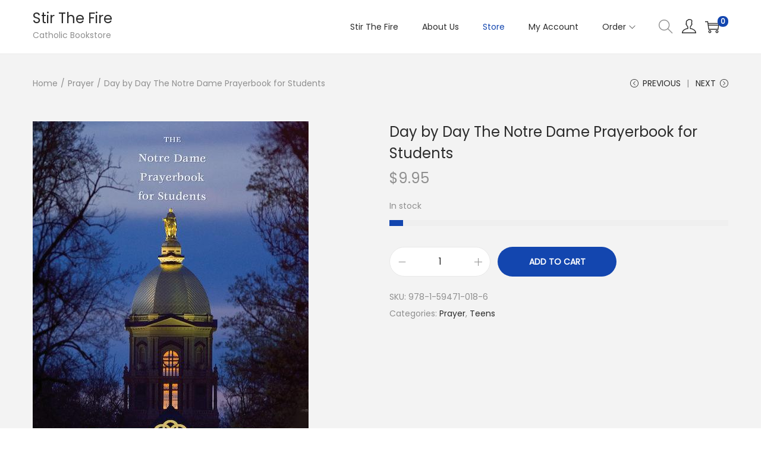

--- FILE ---
content_type: text/plain
request_url: https://www.google-analytics.com/j/collect?v=1&_v=j102&a=262665469&t=pageview&_s=1&dl=https%3A%2F%2Fcatholicbooksstf.com%2Fproduct%2Fday-by-day-the-notre-dame-prayerbook-for-students%2F&ul=en-us%40posix&dt=Day%20by%20Day%20The%20Notre%20Dame%20Prayerbook%20for%20Students%20-%20Stir%20The%20Fire&sr=1280x720&vp=1280x720&_u=YEBAAEABAAAAACAAI~&jid=2024498128&gjid=718024635&cid=1782685845.1769070450&tid=UA-164167778-1&_gid=462076524.1769070450&_r=1&_slc=1&gtm=45He61k2n81T26KF5Tza200&gcd=13l3l3l3l1l1&dma=0&tag_exp=103116026~103200004~104527907~104528501~104684208~104684211~105391252~115938466~115938469~116185181~116185182~116992597~117041587~117099528&z=1602375373
body_size: -452
content:
2,cG-YM2CLE2K59